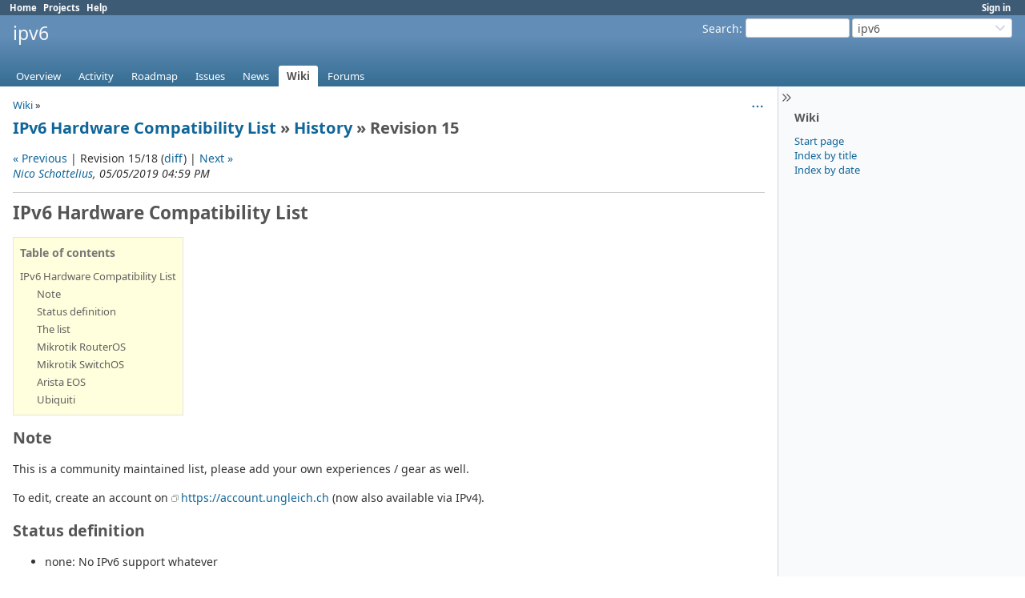

--- FILE ---
content_type: text/html; charset=utf-8
request_url: https://redmine.ungleich.ch/projects/ipv6/wiki/IPv6_Hardware_Compatibility_List/15
body_size: 4381
content:
<!DOCTYPE html>
<html lang="en">
<head>
<meta charset="utf-8" />
<title>Revision 15 - History - IPv6 Hardware Compatibility List - IPv6 Hardware Compatibility List - ipv6 - ungleich redmine</title>
<meta name="viewport" content="width=device-width, initial-scale=1">
<meta name="description" content="Redmine" />
<meta name="keywords" content="issue,bug,tracker" />
<meta name="csrf-param" content="authenticity_token" />
<meta name="csrf-token" content="R9xAim02pEEA-xG4cOCyx-XBwRUu3nrSv356bJAkUAHE0fgqv1C-zR1JCX_4zA80A6h9NaBU0I3sxxGlWiXK4A" />
<link rel="shortcut icon" type="image/x-icon" href="/assets/favicon-0e291875.ico" />
<link rel="stylesheet" href="/assets/jquery/jquery-ui-1.13.2-70e53573.css" media="all" />
<link rel="stylesheet" href="/assets/tribute-5.1.3-c23a7bf2.css" media="all" />
<link rel="stylesheet" href="/assets/application-33e739e5.css" media="all" />
<link rel="stylesheet" href="/assets/responsive-194751d3.css" media="all" />

<script type="importmap" data-turbo-track="reload">{
  "imports": {
    "@rails/request.js": "/assets/requestjs-64720317.js",
    "application": "/assets/application-20c5ac24.js",
    "@hotwired/stimulus": "/assets/stimulus.min-7ea3d58b.js",
    "@hotwired/stimulus-loading": "/assets/stimulus-loading-25917588.js",
    "turndown": "/assets/turndown-93630580.js",
    "controllers/api_key_copy_controller": "/assets/controllers/api_key_copy_controller-75f835b3.js",
    "controllers/application": "/assets/controllers/application-fab29967.js",
    "controllers": "/assets/controllers/index-dfefe98d.js",
    "controllers/list_autofill_controller": "/assets/controllers/list_autofill_controller-5f013171.js",
    "controllers/quote_reply_controller": "/assets/controllers/quote_reply_controller-3e6a21f7.js",
    "controllers/sticky_issue_header_controller": "/assets/controllers/sticky_issue_header_controller-18502bbe.js"
  }
}</script>
<link rel="modulepreload" href="/assets/requestjs-64720317.js">
<link rel="modulepreload" href="/assets/application-20c5ac24.js">
<link rel="modulepreload" href="/assets/stimulus.min-7ea3d58b.js">
<link rel="modulepreload" href="/assets/stimulus-loading-25917588.js">
<link rel="modulepreload" href="/assets/turndown-93630580.js">
<link rel="modulepreload" href="/assets/controllers/api_key_copy_controller-75f835b3.js">
<link rel="modulepreload" href="/assets/controllers/application-fab29967.js">
<link rel="modulepreload" href="/assets/controllers/index-dfefe98d.js">
<link rel="modulepreload" href="/assets/controllers/list_autofill_controller-5f013171.js">
<link rel="modulepreload" href="/assets/controllers/quote_reply_controller-3e6a21f7.js">
<link rel="modulepreload" href="/assets/controllers/sticky_issue_header_controller-18502bbe.js">
<script type="module">import "application"</script>
<script src="/assets/jquery-3.7.1-ui-1.13.3-3ca148b8.js"></script>
<script src="/assets/rails-ujs-3de06f48.js"></script>
<script src="/assets/tribute-5.1.3.min-6c16c47a.js"></script><script src="/assets/tablesort-5.2.1.min-c6968762.js"></script>
<script src="/assets/tablesort-5.2.1.number.min-8a47560b.js"></script><script src="/assets/application-legacy-d7c89bc3.js"></script>
<script src="/assets/responsive-aa0cdb6f.js"></script>
<script>
//<![CDATA[
$(window).on('load', function(){ warnLeavingUnsaved('The current page contains unsaved text that will be lost if you leave this page.'); });
//]]>
</script>

<script>
//<![CDATA[
rm = window.rm || {};rm.I18n = rm.I18n || {};rm.I18n = Object.freeze({buttonCopy: 'Copy'});
//]]>
</script>
<script>
//<![CDATA[
rm = window.rm || {};rm.AutoComplete = rm.AutoComplete || {};rm.AutoComplete.dataSources = JSON.parse('{"issues":"/issues/auto_complete?project_id=ipv6\u0026q=","wiki_pages":"/wiki_pages/auto_complete?project_id=ipv6\u0026q="}');
//]]>
</script>

<!-- page specific tags -->
  <meta name="robots" content="noindex,follow,noarchive" />
</head>
<body class="project-ipv6 has-main-menu controller-wiki action-show avatars-off" data-text-formatting="textile">

<div id="wrapper">

<div class="flyout-menu js-flyout-menu">

        <div class="flyout-menu__search">
            <form action="/projects/ipv6/search" accept-charset="UTF-8" name="form-d296df4f" method="get">
            <input type="hidden" name="wiki_pages" value="1" autocomplete="off" />
            <label class="search-magnifier search-magnifier--flyout" for="flyout-search"><svg class="s18 icon-svg" aria-hidden="true"><use href="/assets/icons-64cb2f36.svg#icon--search"></use></svg><span class="icon-label hidden">Search</span></label>
            <input type="text" name="q" id="flyout-search" class="small js-search-input" placeholder="Search" />
</form>        </div>


        <h3>Project</h3>
        <span class="js-project-menu"></span>

    <h3>General</h3>
    <span class="js-general-menu"></span>

    <span class="js-sidebar flyout-menu__sidebar"></span>

    <h3>Profile</h3>
    <span class="js-profile-menu"></span>

</div>


<div id="top-menu">
    <div id="account">
        <ul><li><a class="login" href="/login">Sign in</a></li></ul>    </div>
    
    <ul><li><a class="home" href="/">Home</a></li><li><a class="projects" href="/projects">Projects</a></li><li><a target="_blank" rel="noopener" class="help" href="https://www.redmine.org/guide">Help</a></li></ul></div>

<div id="header">

    <a href="#" class="mobile-toggle-button js-flyout-menu-toggle-button"></a>

    <div id="quick-search">
        <form action="/projects/ipv6/search" accept-charset="UTF-8" name="form-a6af8957" method="get">
        <input type="hidden" name="scope" autocomplete="off" />
        <input type="hidden" name="wiki_pages" value="1" autocomplete="off" />
        <label for='q'>
          <a accesskey="4" href="/projects/ipv6/search">Search</a>:
        </label>
        <input type="text" name="q" id="q" size="20" class="small" accesskey="f" data-auto-complete="true" />
</form>        <div id="project-jump" class="drdn"><span class="drdn-trigger">ipv6</span><div class="drdn-content"><div class="quick-search"><svg class="s18 icon-svg" aria-hidden="true"><use href="/assets/icons-64cb2f36.svg#icon--search"></use></svg><input type="text" name="q" id="projects-quick-search" value="" class="autocomplete" data-automcomplete-url="/projects/autocomplete.js?jump=wiki" autocomplete="off" /></div><div class="drdn-items projects selection"></div><div class="drdn-items all-projects selection"><a href="/projects?jump=wiki">All Projects</a></div></div></div>
    </div>

    <h1><span class="current-project">ipv6</span></h1>

    <div id="main-menu" class="tabs">
        <ul><li><a class="overview" href="/projects/ipv6">Overview</a></li><li><a class="activity" href="/projects/ipv6/activity">Activity</a></li><li><a class="roadmap" href="/projects/ipv6/roadmap">Roadmap</a></li><li><a class="issues" href="/projects/ipv6/issues">Issues</a></li><li><a class="news" href="/projects/ipv6/news">News</a></li><li><a class="wiki selected" href="/projects/ipv6/wiki">Wiki</a></li><li><a class="boards" href="/projects/ipv6/boards">Forums</a></li></ul>
        <div class="tabs-buttons" style="display:none;">
            <button class="tab-left" onclick="moveTabLeft(this); return false;"></button>
            <button class="tab-right" onclick="moveTabRight(this); return false;"></button>
        </div>
    </div>
</div>

<div id="main" class="collapsiblesidebar">
  <script>
//<![CDATA[
$('#main.collapsiblesidebar').collapsibleSidebar();
//]]>
</script>
    <div id="sidebar">
          <div id="sidebar-switch-panel" style="visibility: hidden;">
            <a id="sidebar-switch-button" class="" href="#">
              <svg class="s20 icon-svg icon-rtl" aria-hidden="true"><use href="/assets/icons-64cb2f36.svg#icon--chevrons-right"></use></svg></a>
          </div>
          <script>
//<![CDATA[
$('#sidebar-switch-panel').css('visibility', 'visible');
//]]>
</script>
        <div id="sidebar-wrapper">
            

<h3>Wiki</h3>
<ul>
  <li><a href="/projects/ipv6/wiki">Start page</a></li>
  <li><a href="/projects/ipv6/wiki/index">Index by title</a></li>
  <li><a href="/projects/ipv6/wiki/date_index">Index by date</a></li>
</ul>




          
        </div>
    </div>

    <div id="content">
        
        <div class="contextual">


  <span class="drdn"><span class="drdn-trigger"><span class="icon-only icon-actions" title="Actions"><svg class="s18 icon-svg" aria-hidden="true"><use href="/assets/icons-64cb2f36.svg#icon--3-bullets"></use></svg><span class="icon-label">Actions</span></span></span><div class="drdn-content"><div class="drdn-items">
    <a class="icon icon-history" href="/projects/ipv6/wiki/IPv6_Hardware_Compatibility_List/history"><svg class="s18 icon-svg" aria-hidden="true"><use href="/assets/icons-64cb2f36.svg#icon--history"></use></svg><span class="icon-label">History</span></a>

      

</div></div></span></div>

<p class="breadcrumb"><a href="/projects/ipv6/wiki/Wiki">Wiki</a> » </p>

  <h2><a href="/projects/ipv6/wiki/IPv6_Hardware_Compatibility_List">IPv6 Hardware Compatibility List</a> &#187; <a href="/projects/ipv6/wiki/IPv6_Hardware_Compatibility_List/history">History</a> &#187; Revision 15</h2>

    <p>
      <a href="/projects/ipv6/wiki/IPv6_Hardware_Compatibility_List/14">« Previous</a> |
    Revision 15/18
      (<a href="/projects/ipv6/wiki/IPv6_Hardware_Compatibility_List/15/diff">diff</a>)
      | <a href="/projects/ipv6/wiki/IPv6_Hardware_Compatibility_List/16">Next »</a>
    <br />
    <em><a class="user active" href="/users/3">Nico Schottelius</a>, 05/05/2019 04:59 PM </em><br />
    
    </p>
    <hr />

<div class="wiki wiki-page">
  <a name="IPv6-Hardware-Compatibility-List"></a>
<h1 >IPv6 Hardware Compatibility List<a href="#IPv6-Hardware-Compatibility-List" class="wiki-anchor">&para;</a></h1>


	<ul class="toc"><li><strong>Table of contents</strong></li><li><a href="#IPv6-Hardware-Compatibility-List">IPv6 Hardware Compatibility List</a><ul><li><a href="#Note">Note</a></li><li><a href="#Status-definition">Status definition</a></li><li><a href="#The-list">The list</a></li><li><a href="#Mikrotik-RouterOS">Mikrotik RouterOS</a></li><li><a href="#Mikrotik-SwitchOS">Mikrotik SwitchOS</a></li><li><a href="#Arista-EOS">Arista EOS</a></li><li><a href="#Ubiquiti">Ubiquiti</a></li></ul></li></ul>


	<a name="Note"></a>
<h2 >Note<a href="#Note" class="wiki-anchor">&para;</a></h2>


	<p>This is a community maintained list, please add your own experiences / gear as well.</p>


	<p>To edit, create an account on <a class="external" href="https://account.ungleich.ch">https://account.ungleich.ch</a> (now also available via IPv4).</p>


	<a name="Status-definition"></a>
<h2 >Status definition<a href="#Status-definition" class="wiki-anchor">&para;</a></h2>


	<ul>
	<li>none: No IPv6 support whatever</li>
		<li>limited: somewhat works, mostly unusable</li>
		<li>partial: mostly works</li>
		<li>most: has most features, can be used productively, advanced features missing</li>
		<li>full: works fully in IPv6 only networks</li>
	</ul>


	<a name="The-list"></a>
<h2 >The list<a href="#The-list" class="wiki-anchor">&para;</a></h2>


	<table>
		<tr>
			<th>What? </th>
			<th>Status </th>
		</tr>
		<tr>
			<td> All Mikrotik RouterOS devices </td>
			<td> partial (see <a class="wiki-page" href="#Mikrotik-RouterOS">#Mikrotik-RouterOS</a>) </td>
		</tr>
		<tr>
			<td> All Mikrotik SwitchOS devices </td>
			<td> limited (see <a class="wiki-page" href="#Mikrotik-SwitchOS">#Mikrotik-SwitchOS</a>) </td>
		</tr>
		<tr>
			<td> Arista 7050 / EOS 4.18 </td>
			<td> most (see <a class="wiki-page" href="#Arista-EOS">#Arista EOS</a>) </td>
		</tr>
		<tr>
			<td> Ubiquiti HD AP AC Pro </td>
			<td> partial (see <a class="wiki-page" href="#Ubiquiti">#Ubiquiti</a>) </td>
		</tr>
	</table>




	<a name="Mikrotik-RouterOS"></a>
<h2 >Mikrotik RouterOS<a href="#Mikrotik-RouterOS" class="wiki-anchor">&para;</a></h2>


	<p>As of/until RouterOS 6.44.3, devices can assign themselves IPv6, can route IPv6, but devices cannot be updated in IPv6 only networks (not even with DNS64/NAT64 in place).</p>


	<p>What works:</p>


	<ul>
	<li>DNS resolution via IPv6</li>
		<li>CAPSMAN: adding a capsman manually (directly with the IPv6 address) works</li>
	</ul>


	<p>Quirks:</p>


	<ul>
	<li>DNS is in the "IP" menu, IPv6 DNS works there, too</li>
	</ul>


	<p>What does not work/is missing:</p>


	<ul>
	<li>Upgrade in IPv6 only networks (it tries to connect via IPv4, even if there is DNS64/NAT64 present)</li>
		<li>NAT64: no option in routeros</li>
		<li>DNS64: there is no option for it in the DNS server</li>
		<li>CAPSMAN: cannot discover the capsman via ipv6 address</li>
	</ul>


	<a name="Mikrotik-SwitchOS"></a>
<h2 >Mikrotik SwitchOS<a href="#Mikrotik-SwitchOS" class="wiki-anchor">&para;</a></h2>


	<ul>
	<li>Management IP cannot be IPv6</li>
		<li>No IPv6 updates</li>
	</ul>


	<p>Highly disrecommended, as they cannot be managed in IPv6 only networks, not even after manual configuration.</p>


	<a name="Arista-EOS"></a>
<h2 >Arista EOS<a href="#Arista-EOS" class="wiki-anchor">&para;</a></h2>


	<p>As of EOS 4.18.6 EOS mostly works with IPv6. In Arista 7050 with 4.18.6 there is are no NAT64 capabilties.</p>


	<a name="Ubiquiti"></a>
<h2 >Ubiquiti<a href="#Ubiquiti" class="wiki-anchor">&para;</a></h2>


	<p>The HD AP AC Pro was tested on 2019-05-01 and the result was as follows:</p>


	<ul>
	<li>The mobile phone app only works with IPv4 (discovery, basic config)</li>
		<li>The AP accepts IPv6 from the network via router advertisements</li>
		<li>The AP does not have rdnssd installed, so there are no DNS servers on the AP itself</li>
		<li>It seems the AP stops broadcasting its SSID after some time without IPv4</li>
	</ul>
</div>


<fieldset class="collapsible collapsed hide-when-print">
  <legend onclick="toggleFieldset(this);" class="icon icon-collapsed">
    <svg class="s18 icon-svg icon-rtl" aria-hidden="true"><use href="/assets/icons-64cb2f36.svg#icon--angle-right"></use></svg>
    Files (0)
  </legend>
  <div style="display: none;">

  

</div>
</fieldset>

<p class="wiki-update-info">
    Updated by <a class="user active" href="/users/3">Nico Schottelius</a> <a title="05/05/2019 04:59 PM" href="/projects/ipv6/activity?from=2019-05-05">over 6 years</a> ago
    · <a href="/projects/ipv6/wiki/IPv6_Hardware_Compatibility_List/history">18 revisions</a>
</p>





        
        <div style="clear:both;"></div>
    </div>
</div>
<div id="footer">
    Powered by <a target="_blank" rel="noopener" href="https://www.redmine.org/">Redmine</a> &copy; 2006-2026 Jean-Philippe Lang
</div>

<div id="ajax-indicator" style="display:none;">
  <span class="icon">
    <svg class="s18 icon-svg svg-loader" aria-hidden="true"><use href="/assets/icons-64cb2f36.svg#icon--loader"></use></svg><span class="icon-label">Loading...</span>
  </span>
</div>
<div id="ajax-modal" style="display:none;"></div>
<div id="icon-copy-source" style="display: none;"><svg class="s18 icon-svg" aria-hidden="true"><use href="/assets/icons-64cb2f36.svg#icon--"></use></svg></div>

</div>

</body>
</html>


--- FILE ---
content_type: text/javascript
request_url: https://redmine.ungleich.ch/assets/stimulus-loading-25917588.js
body_size: 3243
content:
// FIXME: es-module-shim won't shim the dynamic import without this explicit import
import "@hotwired/stimulus"

const controllerAttribute = "data-controller"

// Eager load all controllers registered beneath the `under` path in the import map to the passed application instance.
export function eagerLoadControllersFrom(under, application) {
  const paths = Object.keys(parseImportmapJson()).filter(path => path.match(new RegExp(`^${under}/.*_controller$`)))
  paths.forEach(path => registerControllerFromPath(path, under, application))
}

function parseImportmapJson() {
  return JSON.parse(document.querySelector("script[type=importmap]").text).imports
}

function registerControllerFromPath(path, under, application) {
  const name = path
    .replace(new RegExp(`^${under}/`), "")
    .replace("_controller", "")
    .replace(/\//g, "--")
    .replace(/_/g, "-")

  if (canRegisterController(name, application)) {
    import(path)
      .then(module => registerController(name, module, application))
      .catch(error => console.error(`Failed to register controller: ${name} (${path})`, error))
  }
}


// Lazy load controllers registered beneath the `under` path in the import map to the passed application instance.
export function lazyLoadControllersFrom(under, application, element = document) {
  lazyLoadExistingControllers(under, application, element)
  lazyLoadNewControllers(under, application, element)
}

function lazyLoadExistingControllers(under, application, element) {
  queryControllerNamesWithin(element).forEach(controllerName => loadController(controllerName, under, application))
}

function lazyLoadNewControllers(under, application, element) {
  new MutationObserver((mutationsList) => {
    for (const { attributeName, target, type } of mutationsList) {
      switch (type) {
        case "attributes": {
          if (attributeName == controllerAttribute && target.getAttribute(controllerAttribute)) {
            extractControllerNamesFrom(target).forEach(controllerName => loadController(controllerName, under, application))
          }
        }

        case "childList": {
          lazyLoadExistingControllers(under, application, target)
        }
      }
    }
  }).observe(element, { attributeFilter: [controllerAttribute], subtree: true, childList: true })
}

function queryControllerNamesWithin(element) {
  return Array.from(element.querySelectorAll(`[${controllerAttribute}]`)).map(extractControllerNamesFrom).flat()
}

function extractControllerNamesFrom(element) {
  return element.getAttribute(controllerAttribute).split(/\s+/).filter(content => content.length)
}

function loadController(name, under, application) {
  if (canRegisterController(name, application)) {
    import(controllerFilename(name, under))
      .then(module => registerController(name, module, application))
      .catch(error => console.error(`Failed to autoload controller: ${name}`, error))
  }
}

function controllerFilename(name, under) {
  return `${under}/${name.replace(/--/g, "/").replace(/-/g, "_")}_controller`
}

function registerController(name, module, application) {
  if (canRegisterController(name, application)) {
    application.register(name, module.default)
  }
}

function canRegisterController(name, application){
  return !application.router.modulesByIdentifier.has(name)
}
